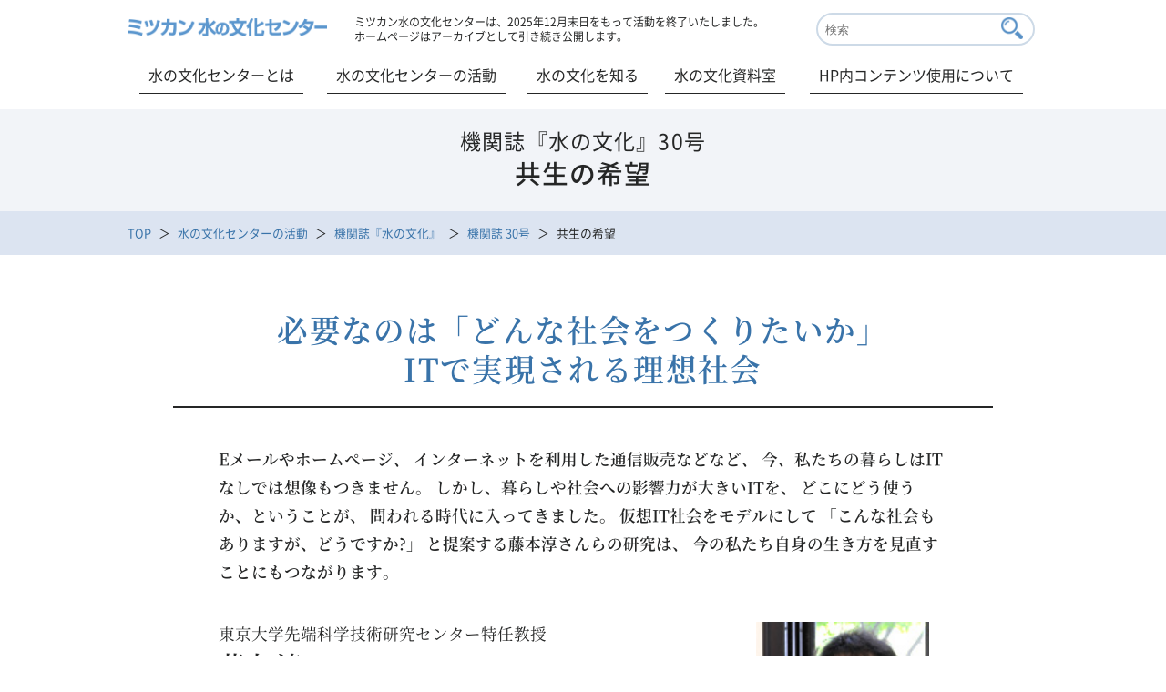

--- FILE ---
content_type: text/html;charset=UTF-8
request_url: https://www.mizu.gr.jp/kikanshi/no30/06.html
body_size: 13640
content:
<!DOCTYPE HTML PUBLIC "-//W3C//DTD HTML 4.01 Transitional//EN" "http://www.w3.org/TR/html4/loose.dtd">
<html>
<head prefix="og: http://ogp.me/ns# fb: http://ogp.me/ns/fb# article: http://ogp.me/ns/article#">
<meta http-equiv="Content-Type" content="text/html; charset=UTF-8">
<meta name="backNumber" content="30">
<meta name="pageFlg" content="true">
<meta name="tagDisp" content="true">
<meta name="tagKeywordsArticle" content="インターネット">
<meta name="author" content="">
<meta name="description" content="Eメールやホームページ、インターネットを利用した通信販売などなど、今、私たちの暮らしはITなしでは想像もつきません。 しかし、暮らしや社会への影響力が大きいITを、 どこにどう使うか、ということが、問われる時代に入ってきました。仮想IT社会をモデルにして「こんな社会もありますが、どうですか?」 と提案する藤本淳さんらの研究は、今の私たち自身の生き方を見直すことにもつながります。">
<meta name="keywords" content="機関誌 『水の文化』 30号,藤本 淳,海外,イギリス,アジア,水と社会,エネルギー,環境,インターネット,省エネ,環境問題,温暖化,共生,IT,資源,技術,海外比較">
<title>ITで実現される理想社会 共生の希望：機関誌『水の文化』│ミツカン 水の文化センター</title>



<!-- Google Tag Manager -->
<script>(function(w,d,s,l,i){w[l]=w[l]||[];w[l].push({'gtm.start':
new Date().getTime(),event:'gtm.js'});var f=d.getElementsByTagName(s)[0],
j=d.createElement(s),dl=l!='dataLayer'?'&l='+l:'';j.async=true;j.src=
'https://www.googletagmanager.com/gtm.js?id='+i+dl;f.parentNode.insertBefore(j,f);
})(window,document,'script','dataLayer','GTM-5M9ZSBK');</script>
<!-- End Google Tag Manager -->
<meta charset="utf-8">
<meta http-equiv="X-UA-Compatible" content="IE=edge">
<meta name="viewport" content="width=device-width,initial-scale=1.0,minimum-scale=1.0">
<!--[if lt IE 9]>
	<script src="http://html5shiv.googlecode.com/svn/trunk/html5.js"></script>
<![endif]-->
<meta property="og:type" content="website" />
<meta property="og:url" content="http://www.mizu.gr.jp/" />
<meta property="og:image" content="http://www.mizu.gr.jp/img/common/fb_img.jpg" />
<meta property="og:locale" content="ja_JP" />

<link rel="stylesheet" type="text/css" href="/css/common.css">
<link rel="stylesheet" type="text/css" href="/css/reset.css">
<link rel="stylesheet" type="text/css" href="/css/lightbox.css">
<link rel="stylesheet" type="text/css" href="/css/slick.css">

<link rel="stylesheet" type="text/css" href="/css/slick-theme.css">


<link rel="shortcut icon" href="/favicon.ico">
<link rel="apple-touch-icon" sizes="180x180" href="/apple-touch-icon.png">
<meta name="application-name" content="ミツカン 水の文化センター・ミツカングループウェブサイト"/>
<meta name="msapplication-square70x70logo" content="/msicon-70x70.png"/>
<meta name="msapplication-square150x150logo" content="/msicon-150x150.png"/>
<meta name="msapplication-TileColor" content="#5790c6"/>

<link rel="stylesheet" type="text/css" href="/css/kikanshi/kikanshi.css?201902010800">

</head>
<body class="drawer drawer--right">



<!-- Google Tag Manager (noscript) -->
<noscript><iframe src="https://www.googletagmanager.com/ns.html?id=GTM-5M9ZSBK"
height="0" width="0" style="display:none;visibility:hidden"></iframe></noscript>
<!-- End Google Tag Manager (noscript) -->
  <div id="wrap" class="kikanshi">
           <header>
      <div id="head_wrap">
        <div id="header_top">
          <h1><a href="/index.html"><img src="/img/common/logo.png" alt="ミツカン 水の文化センター"></a></h1>
			<div class="close">ミツカン水の文化センターは、2025年12月末日をもって活動を終了いたしました。<br>
ホームページはアーカイブとして引き続き公開します。</div>
          <div id="search_form">
            <form id="searchForm" action="/search.jsp" method="get">
              <input type="text" name="search" maxlength="255" value="" placeholder="検索" class="head_search_txt">
              <input type="submit" name="btnG" value="" class="head_search_btn">
              <input type="hidden" name="type" value="sitesearch">
              <input type="hidden" name="contentclass" value="page">
              <input type="hidden" name="contentgroup" value="MizuCulture_KikanshiArticle,MizuCulture_FudokiArticle,MizuCulture_HakkenArticle,MizuCulture_BunkaArticle,MizuCulture_ForumArticle,MizuCulture_Chousa,MizuCulture_KikanshiMokuji,MizuCulture_Archives,MizuCulture_Common,MizuCulture_NewsArticle,MizuCulture_Mizunogakkou,MizuCulture_MiraiModelArticle">
              <input type="hidden" name="id" value="80121">
              <input type="hidden" name="searchresult" value="65351">
              <input type="hidden" name="metainfo_pageFlg" value="true">
            </form>
          </div>
        </div>
        <nav>
          <ul id="header_bottom">
            <li class="toggle">
              <a href="/center/" class="button">水の文化センターとは</a>
            </li>
            <li class="toggle">
              <a href="/katsudo/">水の文化センターの活動</a>
              <div class="menu">
                <ul class="menu_inner">
                  <li class="menu_imgbtn gaiyou_btn">
                    <a href="/kikanshi/">
                      <dl>
                        <dt><img src="/img/common/mainmenu_thumb_kikanshi.jpg" alt="機関誌『水の文化』"></dt>
                        <dd>機関誌『水の文化』</dd>
                      </dl>
                    </a>
                  </li>
                  <li class="menu_imgbtn gaiyou_btn">
                    <a href="/hakken/">
                      <dl>
                        <dt><img src="/img/common/mainmenu_thumb_hakken.jpg" alt="発見！水の文化"></dt>
                        <dd>発見！水の文化</dd>
                      </dl>
                    </a>
                  </li>
                  <li class="menu_imgbtn gaiyou_btn">
                    <a href="/fudoki/">
                      <dl>
                        <dt><img src="/img/common/mainmenu_thumb_fudoki.jpg" alt="水の風土記"></dt>
                        <dd>水の風土記</dd>
                      </dl>
                    </a>
                  </li>
                  <li class="menu_imgbtn gaiyou_btn">
                    <a href="/chousa/">
                      <dl>
                        <dt><img src="/img/common/mainmenu_thumb_chousa.jpg" alt="意識調査"></dt>
                        <dd>意識調査</dd>
                      </dl>
                    </a>
                  </li>
                  <li class="menu_imgbtn gaiyou_btn">
                    <a href="/forum/">
                      <dl>
                        <dt><img src="/img/common/mainmenu_thumb_forum.jpg" alt="水の文化フォーラム"></dt>
                        <dd>水の文化フォーラム</dd>
                      </dl>
                    </a>
                  </li>
                  <li class="menu_imgbtn gaiyou_btn">
                    <a href="/miraimodel/">
                      <dl>
                        <dt><img src="/img/common/mainmenu_thumb_miraimodel.jpg" alt="研究活動 未来モデル"></dt>
                        <dd>研究活動 未来モデル</dd>
                      </dl>
                    </a>
                  </li>
                </ul>
              </div>
            </li>
            <li class="toggle">
              <a href="/shiru/">水の文化を知る</a>
              <div class="menu">
                <ul class="menu_inner">
                  <li class="menu_imgbtn gaiyou_btn">
                    <a href="/shiru/theme.html">
                      <dl>
                        <dt><img src="/img/common/mainmenu_thumb_theme.jpg" alt="テーマから探す"></dt>
                        <dd>テーマから探す</dd>
                      </dl>
                    </a>
                  </li>
                  <li class="menu_imgbtn gaiyou_btn">
                    <a href="/shiru/chiiki.html">
                      <dl>
                        <dt><img src="/img/common/mainmenu_thumb_chiiki.jpg" alt="地域から探す"></dt>
                        <dd>地域から探す</dd>
                      </dl>
                    </a>
                  </li>
                </ul>
              </div>
            </li>
            <li class="toggle">
              <a href="/archives/">水の文化資料室</a>
              <div class="menu">
                <ul class="menu_inner">
                  <li class="menu_imgbtn gaiyou_btn">
                    <a href="/archives/map.html">
                      <dl>
                        <dt><img src="/img/common/mainmenu_thumb_map.jpg" alt="地図"></dt>
                        <dd>地図</dd>
                      </dl>
                    </a>
                  </li>
                  <li class="menu_imgbtn gaiyou_btn">
                    <a href="/archives/graph.html">
                      <dl>
                        <dt><img src="/img/common/mainmenu_thumb_graph.jpg" alt="表・グラフ"></dt>
                        <dd>表・グラフ</dd>
                      </dl>
                    </a>
                  </li>
                  <li class="menu_imgbtn gaiyou_btn">
                    <a href="/archives/toolbook.html">
                      <dl>
                        <dt><img src="/img/common/mainmenu_thumb_toolbook.jpg" alt="ツールブック"></dt>
                        <dd>ツールブック</dd>
                      </dl>
                    </a>
                  </li>
                  <li class="menu_imgbtn gaiyou_btn">
                    <a href="/archives/route.html">
                      <dl>
                        <dt><img src="/img/common/mainmenu_thumb_route.jpg" alt="街歩きルート"></dt>
                        <dd>街歩きルート</dd>
                      </dl>
                    </a>
                  </li>
                  <li class="menu_imgbtn gaiyou_btn">
                    <a href="/archives/satogawa.html">
                      <dl>
                        <dt><img src="/img/common/mainmenu_thumb_satogawa.jpg" alt="里川の研究"></dt>
                        <dd>里川の研究</dd>
                      </dl>
                    </a>
                  </li>
                  <li class="menu_imgbtn gaiyou_btn">
                    <a href="/chousa/">
                      <dl>
                        <dt><img src="/img/common/mainmenu_thumb_chousa.jpg" alt="調査報告"></dt>
                        <dd>調査報告</dd>
                      </dl>
                    </a>
                  </li>
                  <li class="menu_imgbtn gaiyou_btn">
                    <a href="/archives/mizutanken.html">
                      <dl>
                        <dt><img src="/img/common/mainmenu_thumb_mizutanken.jpg" alt="水みず探検隊"></dt>
                        <dd>水みず探検隊</dd>
                      </dl>
                    </a>
                  </li>
                </ul>
              </div>
            </li>
            <li class="toggle">
              <a href="https://www.mizu.gr.jp/customer/group/mizu.html">HP内コンテンツ使用について</a>
            </li>
          </ul>
        </nav>
        <div id="sp_menu_wrap">
        <input type="checkbox" id="sp_menu" name="sp_menu" class="menu-checkbox">
        <div class="sp_menu_bg">
          <label class="menu-toggle" for="sp_menu">
            <span class="icon-bar top"></span>
            <span class="icon-bar middle"></span>
            <span class="icon-bar bottom"></span>
            <p>MENU</p>
          </label>
        <nav class="drawer-nav">
          <div class="search_btn_sp">
            <div class="head_search_sp">
              <form name="search_form" action="/search.jsp" method="get" onsubmit="return mysearch(this);" id="search_form_sp">
                <input type="text" name="search" maxlength="255" value="" class="head_search_txt">
                <input type="submit" class="head_search_btn" value="">
                <input type="hidden" name="type" value="sitesearch">
                <input type="hidden" name="contentclass" value="page">
                <input type="hidden" name="contentgroup" value="MizuCulture_KikanshiArticle,MizuCulture_FudokiArticle,MizuCulture_HakkenArticle,MizuCulture_BunkaArticle,MizuCulture_ForumArticle,MizuCulture_Chousa,MizuCulture_KikanshiMokuji,MizuCulture_Archives,MizuCulture_Common,MizuCulture_NewsArticle,MizuCulture_Mizunogakkou,MizuCulture_MiraiModelArticle">
                <input type="hidden" name="id" value="80121">
                <input type="hidden" name="searchresult" value="65351">
                <input type="hidden" name="metainfo_pageFlg" value="true">
                <input type="hidden" name="s" value="u">
                <input type="hidden" name="temp" value="mizu">
              </form>
            </div>
          </div>
<div class="close">ミツカン水の文化センターは、2025年12月末日をもって活動を終了いたします。<br>
ホームページはアーカイブとして引き続き公開します。</div>
            <div id="main_menu_sp">
              <input id="acd-check1" class="acd-check" type="checkbox">
              <label class="acd-label line_none" for="acd-check1">水の文化センターとは</label>
              <div class="acd-content">
                  <ul class="ac_inner">
                    <li><a href="/center/">水の文化センターとは</a></li>
                  </ul>
              </div>
              <input id="acd-check3" class="acd-check" type="checkbox">
              <label class="acd-label" for="acd-check3">水の文化センターの活動</label>
              <div class="acd-content">
                  <ul class="ac_inner">
                    <li><a href="/katsudo/">水の文化センターの活動</a></li>
                    <li><a href="/kikanshi/">機関誌『水の文化』</a></li>
                    <li><a href="/hakken/">発見！水の文化</a></li>
                    <li><a href="/fudoki/">水の風土記</a></li>
                    <li><a href="/chousa/">意識調査</a></li>
                    <li><a href="/forum/">水の文化フォーラム</a></li>
                    <li class="line_none"><a href="/miraimodel/">研究活動 未来モデル</a></li>
                  </ul>
              </div>
              <input id="acd-check4" class="acd-check" type="checkbox">
              <label class="acd-label" for="acd-check4">水の文化を知る</label>
              <div class="acd-content">
                  <ul class="ac_inner">
                    <li><a href="/shiru/">水の文化を知る</a></li>
                    <li><a href="/shiru/theme.html">テーマから探す</a></li>
                    <li class="line_none"><a href="/shiru/chiiki.html">地域から探す</a></li>
                  </ul>
              </div>
              <input id="acd-check5" class="acd-check" type="checkbox">
              <label class="acd-label" for="acd-check5">水の文化資料室</label>
              <div class="acd-content">
                  <ul class="ac_inner">
                    <li><a href="/archives/">水の文化資料室</a></li>
                    <li><a href="/archives/map.html">地図</a></li>
                    <li><a href="/archives/graph.html">表・グラフ</a></li>
                    <li><a href="/archives/toolbook.html">ツールブック</a></li>
                    <li><a href="/archives/route.html">街歩きルート</a></li>
                    <li><a href="/archives/satogawa.html">里川の研究</a></li>
                    <li><a href="/chousa/">調査報告</a></li>
                    <li class="line_none"><a href="/archives/mizutanken.html">水みず探検隊</a></li>
                  </ul>
              </div>
            <ul class="sub_menu_sp">
               <li><p><a href="https://www.mizu.gr.jp/customer/group/mizu.html">HP内コンテンツ使用について</a></p></li>
              <li><p><a href="/sitemap.html">サイトマップ</a></p></li>
              <li><p><a href="http://www.mizkan.co.jp/privacy/">プライバシーポリシー</a></p></li> 
            </ul>
              </div>
            </nav>
          </div>
          <label class="nav-close" for="sp_menu"></label>  
        </div>
      </div>
    </header>
    <div id="container">

      <div id="maintitle_bg">
  <div id="maintitle">
    <h2>

   
      <span>機関誌『水の文化』30号</span>
      <br>
   
      共生の希望

    </h2>
  </div>
</div>

         <nav>
        <div class="bread_list_bg">
          <ul class="bread_list clearfix">
            <li><a href="/index.html">TOP</a></li>

            <li><a href="/katsudo/index.html">水の文化センターの活動</a></li>
   
      
            <li><a href="/kikanshi/index.html">機関誌『水の文化』</a></li>
         
            <li><a href="/kikanshi/no30/index.html">機関誌 30号</a></li>
            <li class="current"> 共生の希望</li>
         
      
   

          </ul>
        </div>
      </nav>


      <div id="contents">
        <h3>
      必要なのは「どんな社会をつくりたいか」<br>ITで実現される理想社会
    </h3>
    <div id="main_txt">
      <p class="summary">
        Eメールやホームページ、 インターネットを利用した通信販売などなど、 今、私たちの暮らしはITなしでは想像もつきません。 しかし、暮らしや社会への影響力が大きいITを、 どこにどう使うか、ということが、 問われる時代に入ってきました。 仮想IT社会をモデルにして 「こんな社会もありますが、どうですか?」 と提案する藤本淳さんらの研究は、 今の私たち自身の生き方を見直すことにもつながります。
      </p>
      <dl id="profile" class="right"><dt>
          <img src="../../images/main/kikanshi/no30/img_fujimoto.jpg" alt="藤本 淳さん"></dt>
        <dd>
          <p id="profile_name">
            東京大学先端科学技術研究センター特任教授<br><span>藤本 淳</span> （ふじもと じゅん）さん
          </p>
        </dd>
        <dd>
          <p>
            1955年生まれ。広島大学大学院環境科学研究科修了。工学博士。日本電気（株）中央研究所を経て、2002年より現職。 主な編書に『エコデザイン革命』（丸善2003）、『エコライフのすすめ』（丸善2005）、『2050年 脱温暖化社会のライフスタイル』（電通2007）
          </p>
        </dd>
      </dl><section><h4>
          ITによって変わる社会
        </h4>
        <p>
          IT : Information Technology、情報技術が進むことによって我々の生活は変わってきていると思いませんか。
        </p>
        <p>
          例えば「排出権取引って何?」といったときに、昔だったら図書館に行って本を調べなければならなかった。ところが今では、インターネットでキーワードを打つだけで、ある程度の資料が出てきます。
        </p>
        <p>
          もっと身近なことでいえばコミュニケーションをとるにもEメールを利用しますし、簡単には手に入らないものをインターネットで検索して手に入れることができる。ITの定義はいろいろありますが、社会をどんどん変えていることは間違いありません。
        </p>
        <p>
          今はCPU（Central Processing Unit:コンピュータを構成する部品の一つで、各装置の制御やデータの計算・加工を行なう装置）の性能も上がり、ネットワークも太くなって流通する情報量がますます増えています。動画もインターネットを通じて観られるようになってきました。
        </p>
        <h4>
          ITで社会をエコデザイン
        </h4>
        <p>
          「1人1日1kgダイエット」ってご存知ですか?
        </p>
        <p>
          安倍元首相が「1人1日1kgCO2を削減」しようと提言したんですよ。ただ、どれぐらいの時間をかけて達成するかという目標期間は曖昧で、一種のスローガンです。今は存在しているかわからないですけど。
        </p>
        <p>
          家の電気やガス、水道や車などを使うことで出るCO2を、「家庭生活からのCO2」といっています。ちょっと正確な数字を覚えていませんが、1日1人5.4kg排出しています。
        </p>
        <p>
          それで考えると1人1日1kgというのは、変な喩たとえですけれど、日本人の平均体重が54kgだとしたら全員に10kg減量しろといっているのと同じ。仮に京都議定書の約束期間である2012年までに達成するとなると、わずか数年の間に体重を10kg平均落とせと生活者にいっている。かなり、しんどいですよね。不可能に近い。2050年には70〜80%減が検討されていますから、54kgの体重を10kgとか20kgまで減らしなさいといわれているのです。
        </p>
        <p>
          となると、もう誰が考えても明らかなように、今の社会をそのまま続けていったら、目標を達成させることはできないでしょう。
        </p>
        <p>
          環境問題は、産業とか社会の姿や、働き方とか生き方といったライフスタイルが変わったために、エネルギー消費が増えて起こっている、という見方があります。特に温暖化の問題は、我々の生き方や社会と非常に密接に関連してます。
        </p>
        <p>
          例えば沖先生がいわれるバーチャルウォーターは、食糧や製品の後ろには、それぞれのプロセスに対していろいろな水が投資されているよ、という考え方ですよね。同じようにCO2もさまざまなプロセスで投入されていることを、まず我々が見えるようにしなければならない。水と同様、CO2の問題も目に見えないし、いくら騒がれたってなかなか実感できないのは、こういうところに原因があるのだと思います。
        </p>
        <p>
          ITは社会を変える。ITで社会を変えるのならば、変え方をもう少し環境配慮のものにすれば温暖化の問題も防げるのではないか、というのが我々がいう「IT社会のエコデザイン」という意味なんです。
        </p>
        <p>
          社会を大きく変えていく必要があるけれど、ある程度の利便性も維持しないといけない。ということで、ITを使うことで社会をエコデザインして、2050年には脱温暖化ライフスタイルを実現しましょうということです。
        </p>
        <h4>
          「Green <span>of</span> IT」 「Green <span>by</span> IT」
        </h4>
        <p>
          ITによって脱温暖化社会をつくろう、という我々の提言は、最近いろいろなところで取り上げられるようになりました。例えば福田首相<span>（当時）</span>のダボス会議での発言（2008年1月）とか、甘利経産大臣<span>（当時）</span>も「グリーンIT」ということを言っている。ITのそもそもの元締めである総務省も「ICT: Information andCommunication Technology情報通信技術と環境」と言い続けています。
        </p>
        <p>
          ITによって脱温暖化社会をつくる取り組みにも2つあって、「Green of IT」と「Green byIT」ということが言われています。パソコンとか携帯電話のデータセンターは、実はものすごく電力を消費してCO2を排出しているんですが、そのエネルギー消費を省エネしましょうという場合は「Green of IT」です。
        </p>
        <p>
          「Green by IT」というのは、ITを使うことで「見える化」や「効率化」をして環境負荷を減らしましょうという意味です。
        </p>
        <p>
          この2つを実際に両立させて、ITから出てくるCO2よりもはるかに大きい貢献をしなければいけないということですね。
        </p>
        <p>
          基本的にはこの両立が、ITと人との共利共生とつながると思うのですが、そのシナリオを考えるのは難しい作業です。IT技術やIT技術を応用したビジネスは、変化が激しくて先が読めないからです。
        </p>
        <p>
          例えば、環境省のプロジェクトで2050年の都市や交通のあり方を、さまざまなチームが議論しています。40年、50年のスパンで見ても、都市が変わったり、交通のシステムの変化はある程度予測がつきます。でもITは「2050年はどうなっていますか?」と聞かれるとわからない。
        </p>
        <p>
          ITはよく「ドッグイヤー」といわれますが、犬は1年で人間の7年分ぐらい年をとる。ITの変化のスピードは、それぐらい速いということです。
        </p>
        <p>
          演算スピードがどれくらい上がるかという、技術のロードマップは見えますが、それが実際どのような形をとって社会にかかわっていくかは見えません。
        </p>
        <p>
          インターネットが登場する前に、これだけ普及するようになると予測できた人はそうはいないでしょう。そういう意味で、ITの将来像を考えるのは非常に難しいんです。
        </p>
        <p>
          ただの夢物語かもしれないですが、2050年にはCPUの演算スピードが人間の脳の能力を超えていて、ロボット技術なんかは今よりもっと発達しているとします。CPUがロボットに応用されたときにどういうことが起こるかというと、もしかすると人間型ロボットが介護などの場面で使われているかもしれない。
        </p>
        <p>
          単純作業だけでなく、予期せぬことに対しても、ロボット自身が考えて学習して行動する能力を持っているかもしれない。ロボットとかIT関連の技術の将来像、ロードマップみたいなものを見ると、そういうイメージも描けるわけですね。
        </p>
        <h4>
          資源エネルギー過食症社会
        </h4>
        <p>
          仮想IT社会を想像してみて、本当にそういう社会をゼロからつくるのと今の社会とでは、どっちのほうがCO2排出量が少ないかというのを考えていきます。
        </p>
        <p>
          そういう選択肢としての将来像というか、シナリオを『2050年−脱温暖化社会のライフスタイル』の中に4つ挙げました。
        </p>
        <p>
          市民アンケートや有識者インタビューなどでいろんな情報を集めてつくった社会像で、「バーチャル化進展社会」「完全管理による誘導社会」「多元的な生活美学実践社会」「持続可能なスローエコノミー社会」の4つです。
        </p>
        <p>
          最終的にはこれらの社会の良い点をとって、一つの「望ましい社会」をつくり、その生活シーンを書いています。「仮想IT社会」ではこんな暮らしをしているけれど、どうですか? と提案するのが目的です。
        </p>
        <p>
          身近なアプローチとしては、「Green of IT」から手掛けています。我が国の総消費電力量の内訳の中でITでどれぐらい占めていて、今後どういう技術ができて、その消費電力がどういう風に変わっていくか、といった話で、2050年ではなくて2020年ぐらいまでを期間目標にしています。これは技術の現状から将来を考える、フォアキャスティングの手法を用いています。
        </p>
        <p>
          例えば、単純に今のままいけば、企業内のいろんなIT機器、サーバーやメールサーバーなどを集約したデータセンターは、ますます巨大になってさらに電力を食うようになる。CO2を出さないようにするには、原発を横につけてデータセンターの電力をまかなえばいい、というのもアイディアとして出てきます。
        </p>
        <p>
          また、データセンターを日本におく必要はなく、安全面が保障されるなら他の国へ持っていってもいいわけです。ITから見れば国境はないですから、データセンターについても5年10年先には、今とはまったく違う形になっているかもしれません。
        </p>
        <p>
          先に述べた、2050年の仮想IT社会は、望ましい社会を考え、そこから現状社会を見て、それらの間のギャップを埋めていくバックキャスティングの手法を用いました。
        </p>
        <p>
          もちろん、今の社会の延長がバックキャスティングでの将来像に行き着く保証はありません。もしそれがうまくつながらなかったら、もう一回イメージをつくり直してみる。それを繰り返すことによって、軌道修正が進み、正しい方向にいくことを期待しています。
        </p>
        <p>
          では、ライフスタイル、つまり望ましい社会とはどんなものなのでしょうか?
        </p>
        <p>
          個人的な実感としては、昔は人々の共通する目的や価値観があった気がします。しかし、近代社会はこのような伝統的な価値観を喪失しているように思えます。
        </p>
        <p>
          昔は国という共通の価値観がありましたよね。会社というのも、家族というのも、社会共通の価値観だった。今は何があるでしょうか? 何に価値を見出しているかというと、たぶん自分自身に向かっているのだと思います。要するに、人のためというよりも自分のために何かをやる。
        </p>
        <p>
          虚しさとか目的のない退屈さを満たすためにいろいろなものを買ったり、快適性を求めたりするけれど、その刺激はあまり持続しないのでまた同じことを繰り返してしまう。例えば買いものをして、そのときは満たされた気になるけれど、すぐ虚しくなって違う刺激を求めるようになる、ということです。これを繰り返していくと、資源エネルギーというのは枯渇してしまいます。
        </p>
        <p>
          これは水問題や食料問題も一緒です。専門ではないので正確にはわかりませんが、日本ではたぶん、食料の何割かは捨てていますよね。
        </p>
        <p>
          今の社会問題を我々は、「資源エネルギーの過食症の社会」と呼んでいます。過食症というは一種の心の病です。言い換えれば、環境問題というのは、我々が病にかかっているのを、地球が警告していることでもあるのかな、とも思います。
        </p>
        <div class="img_slider_bg">
          <ul class="img_slider"><li>
              <img src="../../images/main/kikanshi/no30/30_f_img02.jpg" alt=""><p></p>
            </li>
            <li>
              <a href="../../images/main/kikanshi/no30/30_f_img03L.jpg" rel="lightbox" data-title=""><img src="../../images/main/kikanshi/no30/30_f_img03.jpg" alt="イラスト：『2050年―脱温暖化社会のライフスタイル』より"></a>
              <p>
                イラスト：『2050年―脱温暖化社会のライフスタイル』より
              </p>
            </li>
          </ul><ul class="thumb_slider"><li class="thumbnail-item">
              <img src="../../images/main/kikanshi/no30/30_f_img02.jpg" alt=""></li>
            <li class="thumbnail-item">
              <img src="../../images/main/kikanshi/no30/30_f_img03.jpg" alt="イラスト：『2050年―脱温暖化社会のライフスタイル』より"></li>
          </ul></div>
        <h4>
          まったく異なるアジア事情
        </h4>
        <p>
          UNEP<span>（ユネップ:国連環境計画）</span>の会議が今年の4月にバンコクでありました。テーマが「ICTと環境」だったので、とにかく行ってみました。会議の内容は確かに「ICT」と「環境」でした。
        </p>
        <p>
          どういう意味かというと、我々が「ICTと環境」といったら社会をどう変えようかという発想になります。しかしバンコクの会議で問題にされたのは、空気や水などの汚染をITを使ってどうやって監視するか、というセンサーネットワークが主だったんです。これには大変ギャップを感じました。日本でもITを利用した大気や水の監視技術に取り組んでいますが、そんなに大きな問題として取り上げられていないんですよね。
        </p>
        <p>
          カンボジアやベトナムなどの東南アジア諸国にとって、水とか大気は自分の健康や生に関する問題なんですね。たぶん、相当切実なんだと思います。
        </p>
        <p>
          例えばリサイクルについては、途上国と先進国では考え方がまるっきり違います。途上国にとってリサイクルは、エネルギーや資源を調達する手段なんです。いかに自分たちが生きるために必要な資源を確保するか。
        </p>
        <p>
          しかし、日本にとってのリサイクルは、いらないものをいっぱい買って、使えるものをどんどん捨てて、そのゴミをどう処理しましょうか、という発想ですよね。
        </p>
        <p>
          他のアジア諸国では、道端にプラスチックが落ちていると、市の清掃職員が来る前にそれを拾う人がいる。集めて売っているのです。ゴミから資源を調達することで、新たにつくるものを減らして、結果的に省資源・省エネに役立っています。
        </p>
        <p>
          日本のモノ余りの状態で、どうやってエネルギー消費を下げようかという状況と、途上国でどうやって水や空気や食の安全を確保しようかというのとでは、やはり大きな違いがあります。
        </p>
        <h4>
          技術を使うのは人
        </h4>
        <p>
          実は、このシナリオづくりには、哲学系の研究者である30歳代のイギリス人がかかわっています。このシナリオは、イギリスと日本の対比などを含めた議論をしながらつくりました。
        </p>
        <p>
          イギリスと日本だけで全世界といっていいかわかりませんが、日本に限らず、少なくともヨーロッパには同じような意識があると思います。
        </p>
        <p>
          例えばITを利用すれば、アームチェアに座って、一日中、誰ともとコミュニケーションをとらずにすごすこともできるわけです。ワンクリックで必要なものを手に入れることができ、人との関係もワンクリックで断つことができる。人間同士の付き合いだったら、関係を切るのもなかなか面倒くさいじゃないですか。嫌な顔を見て、こっちも嫌な気分になって。インターネットの世界ではそれはないんです。しかし、そういったものは虚しさというか退屈さを加速させているのではと。
        </p>
        <p>
          我々は2050年のシナリオをつくり、登場人物を4人ほど設定しました。その人たちは2006年とか2007年に生まれた人、要するに今、生まれた人たちですね。2050年には40歳代になっていますが、その人たちは今の我々の社会を見ながら育っていくことになります。そう考えると、2050年というのは遠い社会に見えるかもしれませんが、実は今の社会につながっているんです。
        </p>
        <p>
          こういう話をすると、「じゃあ我々はどうしたらいいんですか?」と聞かれることが多いのです。
        </p>
        <p>
          その質問には「今のあなた方の生き方はどうですか? 生き甲斐に満ちている生活をしていますか? 過食症に陥っていませんか?」と逆に質問するようにしています。ほとんどの人は、みなさん何も言えないで黙ってしまいます。
        </p>
        <p>
          技術屋さんは、我々のライフスタイルや欲望は変わらないと想定して、技術だけで地球環境問題を解決しようとしがちですが、もうそれでは立ち行かなくなっています。技術を使うのは人で、使う人がどうあるべきかを考えていかなければならない時にきています。
        </p>
        <p>
          2050年の人たちの行動や家庭での生活や教育を左右するのは、今の社会のあり方そのもの。
        </p>
        <p>
          ですから技術開発も、人や社会への影響を考えながらやっていかないと、望ましい未来というのは実現できないのです。
        </p>
        <h4>
          実体験があってこそ
        </h4>
        <p>
          例えば共働きだったら、転勤するとなったら単身赴任することになりますよね。ITが発達すればバーチャルなコミュニケーションがよりリアルになって、空間の制約をなくしてくれる。我々はマルチタスクといっているんですが、場所の制約がなくなれば、場所にとらわれずに複数の仕事ができる。高度なIT社会が実現しているという仮説で、そういうシナリオをつくっていったわけです。
        </p>
        <p>
          ITはあくまでも道具なので、使い方によってはエネルギー消費を増やすことにもなるし、荒廃した社会をつくり出すかもしれない。むしろ問題なのはITではなくて、どう利用するかでその技術が社会に与える影響は違ってくるということですね。
        </p>
        <p>
          技術と社会を融合し、イノベーションすることによってどういう社会をつくっていくかが重要で、それには我々の生き方とか現状こそが問題になってくる。技術に関して言えば、極端な話、一夜漬けでも変化することは可能です。しかし人間が変わるのは難しい。今から始めなければ2050年までには、とても間に合いません。
        </p>
        <p>
          現在の自由主義経済という経済システムがこのままでいくと、強い国が資源を食い尽くして、貧しい国は貧しいままです。国同士の自由競争で強いものが勝つ、というやり方では資源の配分もそうなってしまいます。そういう意味で、国同士の「共生」というのも重要だな、と思います。
        </p>
        <p>
          ソニーの元社長出井伸之さんも『日本進化論 - 二〇二〇年に向けて』（幻冬舎新書2007）という本の中で、今の経済システムではなくて「共創」して互いが知恵を絞ることが大事、ということを言っています。
        </p>
        <p>
          そこで難しいのは、与えられた情報と解釈する能力が同質のものになることなんです。
        </p>
        <p>
          両者が同質なものになるように、人間や社会への影響を考えながらIT技術を進歩させなければいけないということです。
        </p>
        <p>
          あまり良い喩えではありませんが、バーチャルな画像を見ただけで、その場へ行ったような気になるのはよくありません。
        </p>
        <p>
          また、エネルギー消費量を調べるのに、集めたデータを足し算すれば数字はつかむことができます。しかしそこには自分で何かを体験するという行為が欠けているんです。パソコンの消費電力を自分で測定機器を使って測ることと、出てきた情報だけを見ることでは、理解度が違います。
        </p>
        <p>
          だから自然破壊の話になったときにも、実際の体験からの判断と、データ<span>（情報）</span>だけで判断するのとでは、感じ方がまるで違ってくるはずです。実体験が解釈する能力を育てるのです。
        </p>
        <p>
          ITは、社会を変える力を持っています。単に技術面が進化することだけではエコ社会も人間の幸福も実現できません。要は、人がどう生きるべきかをきちんと考えた末に得られた「理想的な社会」を、いかに構築するかが求められているのです。ITは、それを実現するための手段であって、目的ではないのです。
        </p>
        <p class="pdf_dl_icon">
          <a href="../../images/main/kikanshi/no30/mizu30h.pdf" target="_blank">
            <span>PDF版ダウンロード</span>
          </a>
        </p>
      </section></div>
        <br>
        <br>

                <div id="related_article">
          <h4>この記事のキーワード</h4>
          <ul id="keyword_list">
機関誌 『水の文化』 30号,藤本 淳,海外,イギリス,アジア,水と社会,エネルギー,環境,インターネット,省エネ,環境問題,温暖化,共生,IT,資源,技術,海外比較
          </ul>
          <form id="formTagKeyword" name="formTagKeyword" method="get" action="">
            <input type="hidden" id="tagKeyword" name="search" value="">
            <input type="hidden" name="type" value="relatedarticle">
          </form>
<script type="text/javascript">
   var txt = document.getElementById('keyword_list').innerHTML;
   var txtArray = txt.split(',');
   document.getElementById('keyword_list').innerHTML = "";
   for(var i = 0; i < txtArray.length; i++){
       if(txtArray[i] == "水と生活" || txtArray[i] == "水と社会" || txtArray[i] == "水と自然") continue;
       document.getElementById('keyword_list').innerHTML += '<li><a href=\"javascript:tagKeywordSubmit(\'' + txtArray[i] + '\');\">' + txtArray[i] + "</a></li>";
   }
</script>
          <h4>
            関連する記事はこちら
          </h4>
          <ul id="related_article_list">

  
            <li class="kikanshi">
              <a href="MizuCulture/kikanshi/no33/05.html">
                <dl>
                  <dt>
                    <img src="/img/kikanshi/thumb/no33/05.jpg" alt="だしの真髄" onerror="this.onerror=null;this.src='/img/kikanshi/no33/cover.jpg'">
                  </dt>
                  <dd>
                    <h5>機関誌「水の文化」33号 だしの真髄<br>鰹節仲卸商が語るだし素材の新機軸</h5>
                    <p>

                      味噌汁のだしを取るために、鰹節を削るのが、かつては子供のお手伝いの日課でした。食の嗜好の変化、調理の簡便化が進み、家庭で鰹節削り機を目にすることは、稀になりました。築地仲卸の三代目中野克彦さんは、最前線で...

                    </p>
                  </dd>
                </dl>
              </a>
            </li>


          </ul>
        </div>

        <!-- SNS_btn
<div id="sns_icon">
<div>
<ul id="sns_icon_btn">
</ul>
</div>
</div>
SNS_btn end -->
      </div>
      <!-- contents end -->
    </div>
    <!-- container end -->
        <div id="pagetop">
      <p>

        <a href="#wrap"><img src="/img/common/pagetop_icon.png" alt="ページトップへ"></a>

      </p>
    </div>
     
    <footer>

      <nav>
        <div class="bread_list_bg">
          <ul class="bread_list clearfix">
            <li><a href="/index.html">TOP</a></li>

            <li><a href="/katsudo/index.html">水の文化センターの活動</a></li>
   
      
            <li><a href="/kikanshi/index.html">機関誌『水の文化』</a></li>
         
            <li><a href="/kikanshi/no30/index.html">機関誌 30号</a></li>
            <li class="current"> 共生の希望</li>
         
      
   

          </ul>
        </div>
      </nav>

      <div id="footer_bg">
        <div id="footer_wrap">
          <div id="footer_logo">
            <h2><a href="/index.html"><img src="/img/common/footer_logo.png" alt="ミツカン水の文化センター"></a></h2>
          </div>
          <p><a href="/sitemap.html">サイトマップ</a>　/　<a href="https://www.mizu.gr.jp/customer/group/mizu.html">HP内コンテンツ使用について</a></p>
        </div>
      </div>
      <div id="common_footer">
        <div id="common_footer_bg">
          <p id="mizkan_logo"><a href="http://www.mizkan.co.jp/" target="_blank"><img src="/img/common/mizkan_logo.png" alt="ミツカングループ"></a></p>
<div id="privacy_txt">
<a href="https://www.mizkanholdings.com/ja/regulation/" target="_blank" class="blank_icon">サイトのご利用にあたり</a>　<a href="https://www.mizkan.co.jp/privacy/" target="_blank" class="blank_icon">プライバシーポリシー</a>
          </div>
        </div>
            <p class="copy"><small>Copyright<span>©</span>2025 Mizkan Holdings Co., Ltd. All Rights Reserved.</small></p>        
      </div>
    </footer>
  </div><!-- wrap end -->

<!-- js -->
<script src="//ajax.googleapis.com/ajax/libs/jquery/1.11.3/jquery.min.js"></script>
<script src="/js/slick.min.js"></script>
<script src="/js/shadowbox.js"></script>
<script src="/js/lightbox.min.js"></script>
<script src="/js/script.js"></script>
<script src="/js/iscroll.js"></script>
<script src="/js/relatedArticleSubmit.js"></script>
<script src="/js/ofi.js"></script>
<script>objectFitImages();</script> 
  
<!-- Global site tag (gtag.js) - Google Analytics -->
<script async src="https://www.googletagmanager.com/gtag/js?id=UA-36272879-1"></script>
<script>
  window.dataLayer = window.dataLayer || [];
  function gtag(){dataLayer.push(arguments);}
  gtag('js', new Date());

  gtag('config', 'UA-36272879-1');
</script>

</body>
</html>




--- FILE ---
content_type: text/css;charset=UTF-8
request_url: https://www.mizu.gr.jp/css/kikanshi/kikanshi.css?201902010800
body_size: 1961
content:


.link_effect, .kikanshi #container #contents section#cover div.enquete:hover {
  -webkit-transition: 0.3s;
  -moz-transition: 0.3s;
  -o-transition: 0.3s;
  transition: 0.3s;
  text-decoration: none;
  filter: alpha(opacity=70);
  -moz-opacity: 0.7;
  opacity: 0.7;
  color: #FFF; }

.link_effect_2 {
  -webkit-transition: 0.3s;
  -moz-transition: 0.3s;
  -o-transition: 0.3s;
  transition: 0.3s;
  text-decoration: none;
  filter: alpha(opacity=85);
  -moz-opacity: 0.85;
  opacity: 0.85; }

.link_effect_3 {
  -webkit-transition: 0.3s;
  -moz-transition: 0.3s;
  -o-transition: 0.3s;
  transition: 0.3s;
  text-decoration: none;
  filter: alpha(opacity=70);
  -moz-opacity: 0.7;
  opacity: 0.7; }

.link_effect_w {
  background-color: rgba(255, 255, 255, 0.3);
  -webkit-transition: 0.3s;
  -moz-transition: 0.3s;
  -o-transition: 0.3s;
  transition: 0.3s;
  text-decoration: none; }

.link_effect_w2 {
  background-color: rgba(255, 255, 255, 0.6);
  -webkit-transition: 0.3s;
  -moz-transition: 0.3s;
  -o-transition: 0.3s;
  transition: 0.3s;
  text-decoration: none; }

.no_effect {
  -webkit-transition: 0;
  -moz-transition: 0;
  -o-transition: 0;
  transition: 0;
  text-decoration: none;
  filter: alpha(opacity=1);
  -moz-opacity: 1;
  opacity: 1;
  color: inherit; }

.no_effect_2 {
  -webkit-transition: 0;
  -moz-transition: 0;
  -o-transition: 0;
  transition: 0;
  text-decoration: none;
  filter: alpha(opacity=1);
  -moz-opacity: 1;
  opacity: 1; }

/*------------------------------------------------------------
	kikanshi
------------------------------------------------------------*/
/*---- main_content ----*/
.kikanshi #container #maintitle_bg {
  background-color: #f2f4f8; }
  .kikanshi #container #maintitle_bg #maintitle h2.cover {
    padding-top: 38px;
    height: 60px; }
    @media only screen and (max-width: 767px) {
      .kikanshi #container #maintitle_bg #maintitle h2.cover {
        padding-top: 23px;
        height: 48px; } }
  .kikanshi #container #maintitle_bg #maintitle span.icon {
    background: url("../../img/common/icon_kikanshi.png") left center no-repeat;
    background-size: 40px;
    padding-left: 60px; }
    @media screen and (max-width: 767px) {
      .kikanshi #container #maintitle_bg #maintitle span.icon {
        background-size: 28px;
        padding-left: 35px; } }
.kikanshi #container #contents {
  font-family: "Noto Serif JP", "Hiragino Mincho W3 JIS2004", "ＭＳ Ｐ明朝", "MS PMincho","ヒラギノ明朝 Pro W3", "Hiragino Mincho Pro", "serif"; }
  .kikanshi #container #contents h3 {
    color: #3973a9; }
    .kikanshi #container #contents h3 span.gothic {
      font-family: "Noto Sans JP", "ヒラギノ角ゴ Pro W3", "Hiragino Kaku Gothic Pro", "メイリオ", Meiryo, Osaka, "ＭＳ Ｐゴシック", "MS PGothic", sans-serif;
      color: #252626; }
    .kikanshi #container #contents h3 span.subtitle {
      font-size: 0.8em;
      line-height: 1.8em; }
    .kikanshi #container #contents h3 span.rubytext {
      font-size: 0.6em; }
    .kikanshi #container #contents h3 span.dash {
      font-size: 1em;
      letter-spacing: -0.1em; }
    .kikanshi #container #contents h3 img.icon {
      max-width: 120px;
      max-height: 120px; }
  .kikanshi #container #contents section#cover {
    margin-bottom: 40px; }
    @media only screen and (max-width: 767px) {
      .kikanshi #container #contents section#cover {
        width: 92%;
        margin: 0 auto 40px; } }
    .kikanshi #container #contents section#cover dl dt {
      float: left;
      width: 330px;
      text-align: left;
      font-size: 0.9em;
      font-family: "Noto Sans JP", "ヒラギノ角ゴ Pro W3", "Hiragino Kaku Gothic Pro", "メイリオ", Meiryo, Osaka, "ＭＳ Ｐゴシック", "MS PGothic", sans-serif; }
    .kikanshi #container #contents section#cover dl dd {
      float: right;
      width: 520px;
      font-family: "Noto Serif JP", "Hiragino Mincho W3 JIS2004", "ＭＳ Ｐ明朝", "MS PMincho","ヒラギノ明朝 Pro W3", "Hiragino Mincho Pro", "serif"; }
      .kikanshi #container #contents section#cover dl dd p {
        text-align: left;
        width: 100%; }
    @media only screen and (max-width: 767px) {
      .kikanshi #container #contents section#cover dl dt {
        float: none;
        width: 100%;
        text-align: center; }
        .kikanshi #container #contents section#cover dl dt img {
          max-width: 80%;
          margin: 0 auto; }
      .kikanshi #container #contents section#cover dl dd {
        float: none;
        width: 100%; } }
    .kikanshi #container #contents section#cover dl::after {
      content: "";
      display: block;
      clear: both; }
    .kikanshi #container #contents section#cover div#mainimg {
      margin: 40px auto;
      text-align: center; }
    .kikanshi #container #contents section#cover h3 {
      font-size: 1.75em;
      text-align: center;
      color: #252626;
      font-family: "Noto Serif JP", "Hiragino Mincho W6 JIS2004", "ＭＳ Ｐ明朝", "MS PMincho","ヒラギノ明朝 Pro W3", "Hiragino Mincho Pro", "serif";
      font-weight: 600;
      border-bottom: 1px solid #252626; }
      .kikanshi #container #contents section#cover h3 span {
        font-size: 0.8em; }
      @media only screen and (max-width: 767px) {
        .kikanshi #container #contents section#cover h3 {
          font-size: 1.6em; } }
    .kikanshi #container #contents section#cover ul {
      line-height: 1.4em;
      border: none;
      margin-bottom: 40px; }
      .kikanshi #container #contents section#cover ul li {
        padding: 5px 30px;
        font-family: "Noto Sans JP", "ヒラギノ角ゴ Pro W3", "Hiragino Kaku Gothic Pro", "メイリオ", Meiryo, Osaka, "ＭＳ Ｐゴシック", "MS PGothic", sans-serif; }
        .kikanshi #container #contents section#cover ul li dl {
          border-bottom: 1px dotted #ccc; }
          .kikanshi #container #contents section#cover ul li dl dt {
            font-size: 1.1em;
            text-align: left;
            font-weight: 600;
            line-height: 1.4em;
            width: 67%;
            float: left;
            margin-bottom: 5px; }
            .kikanshi #container #contents section#cover ul li dl dt a:link, .kikanshi #container #contents section#cover ul li dl dt a:active, .kikanshi #container #contents section#cover ul li dl dt a:visited {
              font-weight: 600;
              display: block; }
            .kikanshi #container #contents section#cover ul li dl dt span.sub {
              font-weight: 400;
              font-size: 0.8em; }
          .kikanshi #container #contents section#cover ul li dl dt.singleline {
            margin-top: 1em; }
          .kikanshi #container #contents section#cover ul li dl dd.name {
            margin-top: 20px;
            font-family: "Noto Sans JP", "ヒラギノ角ゴ Pro W3", "Hiragino Kaku Gothic Pro", "メイリオ", Meiryo, Osaka, "ＭＳ Ｐゴシック", "MS PGothic", sans-serif;
            float: left;
            line-height: 1.4em;
            width: 20%;
            text-align: right; }
          .kikanshi #container #contents section#cover ul li dl dd.pdf {
            width: 13%;
            margin-top: 16px;
            float: left;
            text-align: right; }
            .kikanshi #container #contents section#cover ul li dl dd.pdf img {
              width: 80px;
              margin-bottom: 5px; }
        .kikanshi #container #contents section#cover ul li dl::after {
          content: "";
          clear: both;
          display: block; }
        .kikanshi #container #contents section#cover ul li ul {
          margin: 0px 0px 0px; }
          .kikanshi #container #contents section#cover ul li ul li {
            padding: 5px 0% 5px 2%;
            margin: 0px;
            border-bottom: 1px dotted #ccc; }
            .kikanshi #container #contents section#cover ul li ul li dl {
              border-bottom: none; }
              .kikanshi #container #contents section#cover ul li ul li dl dt {
                font-weight: 400; }
              .kikanshi #container #contents section#cover ul li ul li dl dd {
                text-align: right; }
                .kikanshi #container #contents section#cover ul li ul li dl dd img {
                  width: 90px; }
        @media only screen and (max-width: 767px) {
          .kikanshi #container #contents section#cover ul li {
            padding: 5px 0px; }
            .kikanshi #container #contents section#cover ul li dl dt {
              width: 76%;
              font-size: 1em; }
            .kikanshi #container #contents section#cover ul li dl dd.name {
              width: 24%;
              margin-top: 1.2em;
              padding-right: 1%;
              font-size: 0.9em; }
            .kikanshi #container #contents section#cover ul li dl dd.pdf {
              margin: 0 0 5px;
              width: 100%; }
              .kikanshi #container #contents section#cover ul li dl dd.pdf img {
                width: 80px; } }
      .kikanshi #container #contents section#cover ul li.subhead {
        padding: 10px 30px 0; }
        .kikanshi #container #contents section#cover ul li.subhead dl {
          border: none; }
      .kikanshi #container #contents section#cover ul li.omit {
        padding-top: 20px;
        text-align: right;
        font-size: 0.8em; }
      .kikanshi #container #contents section#cover ul span.dash {
        font-size: 1em;
        letter-spacing: -0.1em; }
    .kikanshi #container #contents section#cover div.enquete {
      width: 118px;
      margin: -60px 0 40px;
      padding: 10px 12px;
      border: 2px solid #3973a9;
      background: #fff;
      border-radius: 8px;
      color: #3973a9;
      line-height: 1.2em;
      font-size: 0.84em;
      font-family: "Noto Sans JP", "ヒラギノ角ゴ Pro W3", "Hiragino Kaku Gothic Pro", "メイリオ", Meiryo, Osaka, "ＭＳ Ｐゴシック", "MS PGothic", sans-serif;
      font-weight: 700;
      text-decoration: none; }
      .kikanshi #container #contents section#cover div.enquete a {
        display: block;
        text-decoration: none; }
  .kikanshi #container #contents section h4 {
    border-color: #3973a9;
    color: #3973a9; }
  .kikanshi #container #contents section h5 {
    color: #3973a9; }
  .kikanshi #container #contents section .explain {
    color: #666666; }
  .kikanshi #container #contents section p span {
    font-size: 0.8em; }
  .kikanshi #container #contents section sup {
    vertical-align: super;
    font-size: 0.7em; }
  .kikanshi #container #contents section .column {
    border-left-color: #d0dff2; }
    .kikanshi #container #contents section .column h3 {
      color: #214675; }
    .kikanshi #container #contents section .column dl#profile dd {
      width: 400px; }
    @media only screen and (max-width: 767px) {
      .kikanshi #container #contents section .column dl#profile dd {
        width: 70%; } }
  .kikanshi #container #contents section table tr th {
    background-color: #5790c6; }
  .kikanshi #container #contents section table tr td {
    background-color: #d0dff2; }
  .kikanshi #container #contents section h5.kawa {
    font-family: "Noto Sans JP", "ヒラギノ角ゴ Pro W3", "Hiragino Kaku Gothic Pro", "メイリオ", Meiryo, Osaka, "ＭＳ Ｐゴシック", "MS PGothic", sans-serif; }
  .kikanshi #container #contents section table.kawa {
    font-size: 0.7em;
    margin-bottom: 12px;
    width: 50%;
    border: 0px; }
    @media only screen and (max-width: 767px) {
      .kikanshi #container #contents section table.kawa {
        width: 100%; } }
    .kikanshi #container #contents section table.kawa tr {
      border: none; }
      .kikanshi #container #contents section table.kawa tr th {
        border: none;
        padding: 3px 5px;
        text-align: right;
        color: #252626;
        background-color: #fff; }
      .kikanshi #container #contents section table.kawa tr td {
        border: none;
        color: #252626;
        padding: 3px 10px;
        background-color: #fff; }
    .kikanshi #container #contents section table.kawa tr:nth-child(odd) th,
    .kikanshi #container #contents section table.kawa tr:nth-child(odd) td {
      background-color: #EAE7E3; }
  .kikanshi #container #contents section div.img_slider_bg p.photo_yoko1, .kikanshi #container #contents section div.img_slider_bg p.photo_yoko2 {
    width: 550px;
    margin: 0 auto 30px; }
    .kikanshi #container #contents section div.img_slider_bg p.photo_yoko1 a:link img, .kikanshi #container #contents section div.img_slider_bg p.photo_yoko1 a:visited img, .kikanshi #container #contents section div.img_slider_bg p.photo_yoko2 a:link img, .kikanshi #container #contents section div.img_slider_bg p.photo_yoko2 a:visited img {
      border: 2px solid #BBCCE9; }
    @media only screen and (max-width: 767px) {
      .kikanshi #container #contents section div.img_slider_bg p.photo_yoko1, .kikanshi #container #contents section div.img_slider_bg p.photo_yoko2 {
        max-width: 94%; } }
  .kikanshi #container #contents section div.img_slider_bg div.photo_tate1, .kikanshi #container #contents section div.img_slider_bg div.photo_tate2 {
    width: 550px;
    margin: 0 auto 30px; }
    .kikanshi #container #contents section div.img_slider_bg div.photo_tate1 p.img, .kikanshi #container #contents section div.img_slider_bg div.photo_tate2 p.img {
      float: left;
      text-align: center; }
      .kikanshi #container #contents section div.img_slider_bg div.photo_tate1 p.img a:link img, .kikanshi #container #contents section div.img_slider_bg div.photo_tate1 p.img a:visited img, .kikanshi #container #contents section div.img_slider_bg div.photo_tate2 p.img a:link img, .kikanshi #container #contents section div.img_slider_bg div.photo_tate2 p.img a:visited img {
        border: 2px solid #BBCCE9; }
    .kikanshi #container #contents section div.img_slider_bg div.photo_tate1 div.text, .kikanshi #container #contents section div.img_slider_bg div.photo_tate2 div.text {
      float: right; }
    @media only screen and (max-width: 767px) {
      .kikanshi #container #contents section div.img_slider_bg div.photo_tate1, .kikanshi #container #contents section div.img_slider_bg div.photo_tate2 {
        max-width: 94%; } }
  .kikanshi #container #contents section div.img_slider_bg div.photo_tate1::after,
  .kikanshi #container #contents section div.img_slider_bg div.photo_tate2::after {
    content: "";
    clear: both;
    display: block; }
  .kikanshi #container #contents section div.img_slider_bg div.photo_left {
    float: left;
    margin-left: 85px; }
    .kikanshi #container #contents section div.img_slider_bg div.photo_left a:link img, .kikanshi #container #contents section div.img_slider_bg div.photo_left a:visited img {
      border: 2px solid #BBCCE9; }
    @media only screen and (max-width: 767px) {
      .kikanshi #container #contents section div.img_slider_bg div.photo_left {
        margin-left: 10%; } }
  .kikanshi #container #contents section div.img_slider_bg div.photo_right {
    float: right;
    margin-right: 85px; }
    .kikanshi #container #contents section div.img_slider_bg div.photo_right a:link img, .kikanshi #container #contents section div.img_slider_bg div.photo_right a:visited img {
      border: 2px solid #BBCCE9; }
    @media only screen and (max-width: 767px) {
      .kikanshi #container #contents section div.img_slider_bg div.photo_right {
        margin-right: 10%; } }






--- FILE ---
content_type: application/javascript; charset=utf-8
request_url: https://assets.sprocket.bz/js/404e84cfef5343e7abc377543f097ec9/activities_custom_view_undameshi_result/1743124381.js
body_size: 533
content:
SPSDK.observe(()=>{const e=SPSDK.debug("custom:activities_custom_view_undameshi_result"),n=/https:\/\/www\.mizkan\.co\.jp\/ouchirecipe\/undameshi\/(index\.[0-9a-z]+|default\.[0-9a-z]+)?(;.*)?(\?.*)?(#.*)?$/;SPSDK.userReady(()=>{try{if(n.test(location.href)){var t=document.querySelector(".undameshi_content_inner");if(t){let e=!1;const i=new MutationObserver(()=>{document.querySelector("#gashaponContent_result-recipe.active")&&(SPSDK.track("activities.custom.view_undameshi_result"),e=!0),e&&i.disconnect()});var r={childList:!0,subtree:!0,attributes:!0};i.observe(t,r)}else e("return: observation target not found")}else e("return: not target page")}catch(e){SPSDK.error(e)}})})();

--- FILE ---
content_type: application/javascript; charset=utf-8
request_url: https://assets.sprocket.bz/js/404e84cfef5343e7abc377543f097ec9/activities_custom_view_mizkan_all_2times_in_session/1732685479.js
body_size: 256
content:
(async()=>{try{var e={id:"activities.custom.view_mizkan_all_2times_in_session",trackerConfig:{type:"pageview",urlRegex:["^https://www\\.mizkan\\.co\\.jp"]},timesInSession:{operator:"equal",times:2}};const i=await import(SPSDK.config.custom.addonBaseUrl+"/feature-times-in-session-tracker-1.0.1.js");i.timesInSessionTracker(e).catch(e=>{SPSDK.error(e)})}catch(e){SPSDK.error(e)}})().catch(e=>{SPSDK.error(e)});

--- FILE ---
content_type: application/javascript; charset=utf-8
request_url: https://assets.sprocket.bz/js/404e84cfef5343e7abc377543f097ec9/activities_custom_view_ouchi_qssearch_greaterthanorequal_2times_in_session/1732685480.js
body_size: 386
content:
(async()=>{try{var e={id:"activities.custom.view_ouchi_qssearch_greaterthanorequal_2times_in_session",trackerConfig:{type:"pageview",urlRegex:["^https://www\\.mizkan\\.co\\.jp/ouchirecipe/.*(\\?.*)?(#.*)?$","^https://www\\.mizkan\\.co\\.jp/qssearch\\.jsp(\\?.*)?(#.*)?$"]},timesInSession:{operator:"greaterThanOrEqual",times:2}};const r=await import(SPSDK.config.custom.addonBaseUrl+"/feature-times-in-session-tracker-1.0.1.js");r.timesInSessionTracker(e).catch(e=>{SPSDK.error(e)})}catch(e){SPSDK.error(e)}})().catch(e=>{SPSDK.error(e)});